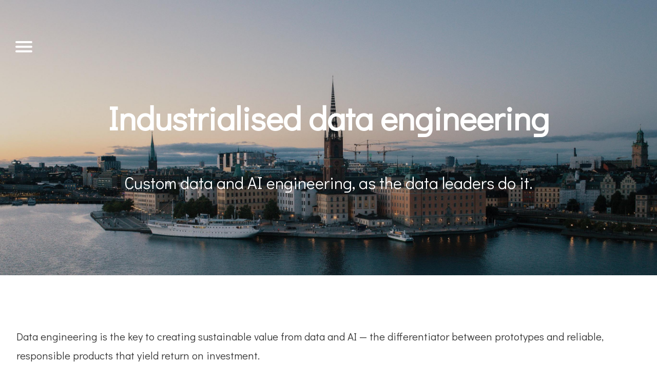

--- FILE ---
content_type: text/html; charset=utf-8
request_url: https://www.scling.com/
body_size: 1294
content:
<!DOCTYPE html>

<html>

<head>
	<meta name="generator" content="Hugo 0.146.2">
	<meta http-equiv="Content-Type" content="text/html; charset=utf-8" />
<title>Scling</title>

<meta name="author" content="Scling AB" />
<meta name="description" content="" />
<meta http-equiv="content-language" content="" />

<meta content="width=device-width, initial-scale=1" name="viewport" />

<link href="https://fonts.googleapis.com/css2?family=Didact+Gothic&display=swap" rel="stylesheet">
<link href="https://fonts.googleapis.com/css2?family=Montserrat:wght@400;600;700&display=swap" rel="stylesheet">
<link href="/css/default.css" rel="stylesheet" type="text/css" media="all" />
<link href="/css/fonts.css" rel="stylesheet" type="text/css" media="all" />


<link rel="stylesheet" href="/css/custom.css">
<link rel="stylesheet" href="/css/mobile-menu.css">
<script src="/js/custom.js">
</script>
</head>
</head>

<body>

	<div id="header-wrapper" style="background: #000 url(/images/scling-header.jpg) no-repeat top; background-size: cover;">

    <div id="header" class="header-container">
  <div id="logo">
    <h1><a href="/">Scling.</a></h1>
  </div>
  <div id="menu">
    
    <ul>
        <div class="link">
            <a href="/services/" title="Services">Services</a>
        </div>
        <div class="link">
            <a href="/industrial-efficiency/" title="Industrial efficiency">Industrial efficiency</a>
        </div>
        <div class="link">
            <a href="/corpops/" title="CorpOps">CorpOps</a>
        </div>


        <div class="dropdown-menu-container">
            <div class="desktop-dropdown-header dropdown-header-down" onclick="desktopDrop(this, 0)">
                <span>Resources</span>
            </div>
            <div class="desktop-drop-content drop-content-hide">
                <a href="/reading-list/" title="Data engineering reading list">Data engineering reading list</a>
                <a href="/presentations/" title="Conference presentations">Conference presentations</a>
                <a href="/podcasts/" title="Podcast appearances">Podcast appearances</a>
                <a href="/courses/" title="Courses">Courses</a>
            </div>
        </div>

        <div class="link">
            <a href="/team/" title="Team">Team</a>
        </div>
        <div class="link">
            <a href="#contact" title="Contact">Contact</a>
        </div>
    </ul>
    
</div>

  


<nav role="navigation">
    <div id="menuToggle">
        
        <input id="mobile-menu-check" type="checkbox" onclick="checkboxHideDropContent()"/>

        
        <span></span>
        <span></span>
        <span></span>

        
        <ul id="mobile-menu">
            <li><a href="/services/" title="Services">Services</a></li>
            <li><a href="/industrial-efficiency/" title="Industrial efficiency">Industrial efficiency</a></li>
            <li><a href="/corpops/" title="CorpOps">CorpOps</a></li>
            <li><a href="/team/" title="Team">Team</a></li>
            <li onclick="mobileDrop(this, 0)" class="mobile-dropdown-header dropdown-header-down">Resources</li>
            <div class="mobile-drop-content drop-content-hide">
                <li><a href="/reading-list/" title="Data engineering reading list">Data engineering reading list</a></li>
                <li><a href="/presentations/" title="Conference presentations">Conference presentations</a></li>
                <li><a href="/podcasts/" title="Podcast appearances">Podcast appearances</a></li>
                <li><a href="/courses/" title="Courses">Courses</a></li>
            </div>
            <li><a href="#contact" title="Contact">Contact</a></li>
        </ul>
        
    </div>
</nav>

</div>

    <div id="banner" class="header-container">
  <div class="title">
    <h2>Industrialised data engineering</h2>
    <span class="byline">Custom data and AI engineering, as the data leaders do it.</span>
  </div>
  
</div>

</div>

	<div id="wrapper">

		<div id="one-column" class="container">
    <p><p>Data engineering is the key to creating sustainable value from data and AI — the differentiator between prototypes
and reliable, responsible products that yield return on investment.</p>
<p>The people behind Scling have built some of the most impactful and cost-effective data platforms and
data engineering solutions in Scandinavia. Our mission is to enable companies with the same data and
AI superpowers as the born-digital, technical elite companies. Whether you want AI-powered product
features, analytics, business process automation, or autonomous agents, effective
data engineering is essential.</p>
<p>Scling provides <a href="/services">custom data engineering solutions</a> based on the <a href="/industrial-efficiency">&ldquo;industrial&rdquo; data
engineering principles</a> that the most data-mature companies use, which
deliver speed and cost efficiency that cannot be matched using other methods.</p>
</p>
</div>

	</div>

	<div id="footer">
    
    <div id="contact">
        <h1>Contact us</h1>
        <p>
            <b>Address:</b>
            Scling AB, Kivra: 559151-6231, SE-106 31 Stockholm, Sweden
            &nbsp;&nbsp;&nbsp;
            <b>Tel:</b>
            <a href="tel:&#43;46%2070%20768%2071%2009" title="Phone Scling">&#43;46 70 768 71 09</a> &nbsp;&nbsp;&nbsp;
            <b>Email:</b>
            <a href="mailto:info@scling.com" title="Email Scling">info@scling.com</a>
        </p>
    </div>

    <div id="social-media-buttons">
        <a href="https://linkedin.com/company/scling" title="Scling LinkedIn"><img src="/images/linkedin.png"></a>
        <a href="https://www.youtube.com/channel/UCqQYDb160Em_cpGyaaZyHZA" title="Scling Youtube"><img src="/images/youtube.png"></a>
    </div>
    

    <div id="credit" class="container">
        <p>Theme adapted from <a href="https://github.com/salsysd/hugo-assembly">Assembly</a> by <a
                href="https://templated.co/">Templated.co</a>
            <br>Header photo by <a href="https://unsplash.com/@jonflobrant">Jon Flobrant</a> on <a
                    href="https://unsplash.com/photos/jxfe3orC4G8">Unsplash</a>
            <br>Site built with <a href="https://gohugo.io">Hugo</a>
            <br>This site sets no cookies.
        </p>
    </div>
</div>

</body>

</html>

--- FILE ---
content_type: text/css; charset=utf-8
request_url: https://www.scling.com/css/default.css
body_size: 818
content:
html,
body {
  height: 100%;
}

body {
  margin: 0px;
  padding: 0px;
  background: #181818;
  font-family: "Didact Gothic", sans-serif;
  font-size: 12pt;
  font-weight: 200;
  color: #fff;
}

h1,
h2,
h3 {
  margin: 0;
  padding-bottom: .2em;
}

p,
ol,
ul {
  margin-top: 0;
}

ul {
  padding: 0;
}


ol li, ul li{
  margin-left:1.5em;
  line-height: 180%;
}

ul li {
  list-style-position: outside;
}

p {
  line-height: 180%;
}

strong {
}

a {
  color: #397FAC;
}

a:hover {
  text-decoration: none;
}

.container {
  overflow: hidden;
  margin: 0em auto;
  width: 1200px;
}

/*********************************************************************************/
/* Image Style                                                                   */
/*********************************************************************************/

.image {
  display: inline-block;
}

.image img {
  display: block;
  width: 100%;
}

.image-full {
  display: block;
  width: 100%;
  margin: 0 0 2em 0;
}

.image-left {
  float: left;
  margin: 0 2em 2em 0;
}

.image-centered {
  display: block;
  margin: 0 0 2em 0;
}

.image-centered img {
  margin: 0 auto;
  width: auto;
}

/*********************************************************************************/
/* List Styles                                                                   */
/*********************************************************************************/

ul.style1 {
}

ul.actions {
}

ul.actions li {
  display: inline-block;
  padding: 0em 0.5em;
}

/*********************************************************************************/
/* Social Icon Styles                                                            */
/*********************************************************************************/

ul.contact {
  margin: 0;
  padding: 2em 0em 0em 0em;
  list-style: none;
}

ul.contact li {
  display: inline-block;
  padding: 0em 0.3em;
  font-size: 1em;
}

ul.contact li span {
  display: none;
  margin: 0;
  padding: 0;
}

ul.contact li a {
  color: #fff;
}

ul.contact li a:before {
  display: inline-block;
  background: #3f3f3f;
  width: 40px;
  height: 40px;
  line-height: 40px;
  border-radius: 20px;
  text-align: center;
  color: #ffffff;
}

ul.contact li a.icon-twitter:before {
  background: #2daae4;
}
ul.contact li a.icon-facebook:before {
  background: #39599f;
}
ul.contact li a.icon-dribbble:before {
  background: #c4376b;
}
ul.contact li a.icon-tumblr:before {
  background: #31516a;
}
ul.contact li a.icon-rss:before {
  background: #f2600b;
}

/*********************************************************************************/
/* Button Style                                                                  */
/*********************************************************************************/

/* .button {
  display: inline-block;
  padding: .8em 1.2em;
  letter-spacing: 0.1em;
  margin-top: 2em;
  background: #397FAC;
  border-radius: 10px;
  text-decoration: none;
  font-weight: 700;
  font-size: .9em;
  color: #fff;
}

.button-alt {
  padding: .6em 1.2em;
  border-color: rgba(0, 0, 0, 0.8);
  color: #fff;
} */

/*********************************************************************************/
/* 4-column                                                                      */
/*********************************************************************************/

.box1,
.box2,
.box3,
.box4 {
  width: 235px;
}

.box1,
.box2,
.box3 {
  float: left;
  margin-right: 20px;
}

.box4 {
  float: right;
}

/*********************************************************************************/
/* 3-column                                                                      */
/*********************************************************************************/

.boxA,
.boxB,
.boxC {
  width: 300px;
}

.boxA,
.boxB {
  float: left;
  margin-right: 3em;
}

.boxC {
  float: right;
}


/*********************************************************************************/
/* 2-column                                                                      */
/*********************************************************************************/

.tbox1,
.tbox2 {
  width: 575px;
}

.tbox1 {
  float: left;
}

.tbox2 {
  float: right;
}

/*********************************************************************************/
/* Heading Titles                                                                */
/*********************************************************************************/

.title {
  margin-bottom: 3em;
}

.title h2 {
  font-size: 2.7em;
}

.title .byline {
  font-size: 1.3em;
  color: rgba(255, 255, 255, 1);
}

/*********************************************************************************/
/* Header                                                                        */
/*********************************************************************************/

#wrapper {
  position: relative;
  padding: 5em 1em 7em 1em;
  background: #fff;
}

/*********************************************************************************/
/* Header                                                                        */
/*********************************************************************************/

/* #header-wrapper {
  position: relative;
  padding: 5em 0em 7em 0em;
  background: #111111 url(/images/header-img.jpg) no-repeat center;
  background-size: cover;
}

#header {
  position: relative;
  padding: 5em 0em;
} */

/*********************************************************************************/
/* Logo                                                                          */
/*********************************************************************************/

#logo {
  position: absolute;
  top: 3.7em;
  left: 0;
}

#logo h1 {
  font-family: "Montserrat", sans-serif;
  font-size: 2.6em;
  color: rgba(255, 255, 255, 1);
}

#logo a {
  text-decoration: none;
  color: rgba(255, 255, 255, 1);
}

/*********************************************************************************/
/* Menu                                                                          */
/*********************************************************************************/

#menu {
  position: absolute;
  top: 4.5em;
  right: 0;
}

#menu ul {
  display: inline-block;
}

#menu li {
  display: block;
  float: left;
  text-align: center;
}

#menu li a,
#menu li span {
  padding: 1em 1.5em;
  letter-spacing: 1px;
  text-decoration: none;
  text-transform: uppercase;
  font-size: 0.8em;
  color: rgba(255, 255, 255, 0.8);
}

#menu li:hover a,
#menu li.active a,
#menu li.active span {
}

#menu .active a {
  /* background: #2651a8;
  border-radius: 12px;
  color: rgba(255, 255, 255, 1); */
}

#menu .icon {
}



/*********************************************************************************/
/* Banner                                                                        */
/*********************************************************************************/

#banner {
  padding-top: 10em;
  text-align: center;
}

#banner .title h2 {
  font-size: 4em;
}

#banner .title .byline {
  font-size: 2em;
}

#banner .button {
  margin-top: 2em;
  padding: 1.4em 3em;
  border-radius: 6px;
  font-weight: 700;
  font-size: 1em;
}

.banner {
  margin-bottom: 5em;
}


/*********************************************************************************/
/* Copyright                                                                     */
/*********************************************************************************/

#credit {
  overflow: hidden;
  padding-bottom: 5em;
  padding-top: 3em;
  border-top: 1px solid rgba(0, 0, 0, 0.08);
}

#credit p {
  text-align: center;
  font-size: 1em;
  color: rgba(255, 255, 255, 0.3);
}

#credit a {
  text-decoration: none;
  color: rgba(255, 255, 255, 0.6);
}



/*********************************************************************************/
/* Welcome                                                                       */
/*********************************************************************************/

#welcome {
  position: relative;
  padding: 7em 0em 7em 0em;
  background: #2651a8;
  background-size: cover;
  text-align: center;
}

#welcome .container {
  width: 1000px;
  padding: 0px 100px;
  color: rgba(255, 255, 255, 0.8);
}

#welcome a {
  color: rgba(255, 255, 255, 1);
}

#welcome .button {
  background: #fff;
  color: #2651a8;
}

/*********************************************************************************/
/* Extra                                                                         */
/*********************************************************************************/

#three-column {
  /* text-align: center; */
  color: rgba(0, 0, 0, 0.8);
}

#three-column .fa {
  display: block;
  padding: 1em 0em;
  color: rgba(0, 0, 0, 1);
  font-size: 2em;
}

#three-column .title h2 {
  font-weight: bold;
  color: rgba(0, 0, 0, 0.8);
}

#three-column .title .byline {
  text-align: center;
  color: rgba(0, 0, 0, 0.5);
}



--- FILE ---
content_type: text/css; charset=utf-8
request_url: https://www.scling.com/css/fonts.css
body_size: 2887
content:
@charset 'UTF-8';

@font-face{font-family:'FontAwesome';src:url('font/fontawesome-webfont.eot?v=4.0.1');src:url('font/fontawesome-webfont.eot?#iefix&v=4.0.1') format('embedded-opentype'),url('font/fontawesome-webfont.woff?v=4.0.1') format('woff'),url('font/fontawesome-webfont.ttf?v=4.0.1') format('truetype'),url('font/fontawesome-webfont.svg?v=4.0.1#fontawesomeregular') format('svg');font-weight:normal;font-style:normal}

/*********************************************************************************/
/* Icons                                                                         */
/* Powered by Font Awesome by Dave Gandy | http://fontawesome.io                 */
/* Licensed under the SIL OFL 1.1 (font), MIT (CSS)                              */
/*********************************************************************************/

	.fa
	{
		text-decoration: none;
	}

		.fa:before
		{
			display:inline-block;
			font-family: FontAwesome;
			font-size: 1.25em;
			text-decoration: none;
			font-style: normal;
			font-weight: normal;
			line-height: 1;
			-webkit-font-smoothing:antialiased;
			-moz-osx-font-smoothing:grayscale;
		}

		.fa-lg{font-size:1.3333333333333333em;line-height:.75em;vertical-align:-15%}
		.fa-2x{font-size:2em}
		.fa-3x{font-size:3em}
		.fa-4x{font-size:4em}
		.fa-5x{font-size:5em}
		.fa-fw{width:1.2857142857142858em;text-align:center}
		.fa-ul{padding-left:0;margin-left:2.142857142857143em;list-style-type:none}.fa-ul>li{position:relative}
		.fa-li{position:absolute;left:-2.142857142857143em;width:2.142857142857143em;top:.14285714285714285em;text-align:center}.fa-li.fa-lg{left:-1.8571428571428572em}
		.fa-border{padding:.2em .25em .15em;border:solid .08em #eee;border-radius:.1em}
		.pull-right{float:right}
		.pull-left{float:left}
		.fa.pull-left{margin-right:.3em}
		.fa.pull-right{margin-left:.3em}
		.fa-spin{-webkit-animation:spin 2s infinite linear;-moz-animation:spin 2s infinite linear;-o-animation:spin 2s infinite linear;animation:spin 2s infinite linear}
		@-moz-keyframes spin{0%{-moz-transform:rotate(0deg)} 100%{-moz-transform:rotate(359deg)}}@-webkit-keyframes spin{0%{-webkit-transform:rotate(0deg)} 100%{-webkit-transform:rotate(359deg)}}@-o-keyframes spin{0%{-o-transform:rotate(0deg)} 100%{-o-transform:rotate(359deg)}}@-ms-keyframes spin{0%{-ms-transform:rotate(0deg)} 100%{-ms-transform:rotate(359deg)}}@keyframes spin{0%{transform:rotate(0deg)} 100%{transform:rotate(359deg)}}.fa-rotate-90{filter:progid:DXImageTransform.Microsoft.BasicImage(rotation=1);-webkit-transform:rotate(90deg);-moz-transform:rotate(90deg);-ms-transform:rotate(90deg);-o-transform:rotate(90deg);transform:rotate(90deg)}
		.fa-rotate-180{filter:progid:DXImageTransform.Microsoft.BasicImage(rotation=2);-webkit-transform:rotate(180deg);-moz-transform:rotate(180deg);-ms-transform:rotate(180deg);-o-transform:rotate(180deg);transform:rotate(180deg)}
		.fa-rotate-270{filter:progid:DXImageTransform.Microsoft.BasicImage(rotation=3);-webkit-transform:rotate(270deg);-moz-transform:rotate(270deg);-ms-transform:rotate(270deg);-o-transform:rotate(270deg);transform:rotate(270deg)}
		.fa-flip-horizontal{filter:progid:DXImageTransform.Microsoft.BasicImage(rotation=0, mirror=1);-webkit-transform:scale(-1, 1);-moz-transform:scale(-1, 1);-ms-transform:scale(-1, 1);-o-transform:scale(-1, 1);transform:scale(-1, 1)}
		.fa-flip-vertical{filter:progid:DXImageTransform.Microsoft.BasicImage(rotation=2, mirror=1);-webkit-transform:scale(1, -1);-moz-transform:scale(1, -1);-ms-transform:scale(1, -1);-o-transform:scale(1, -1);transform:scale(1, -1)}
		.fa-stack{position:relative;display:inline-block;width:2em;height:2em;line-height:2em;vertical-align:middle}
		.fa-stack-1x,.fa-stack-2x{position:absolute;left:0;width:100%;text-align:center}
		.fa-stack-1x{line-height:inherit}
		.fa-stack-2x{font-size:2em}
		.fa-inverse{color:#fff}
		.fa-glass:before{content:"\f000"}
		.fa-music:before{content:"\f001"}
		.fa-search:before{content:"\f002"}
		.fa-envelope-o:before{content:"\f003"}
		.fa-heart:before{content:"\f004"}
		.fa-star:before{content:"\f005"}
		.fa-star-o:before{content:"\f006"}
		.fa-user:before{content:"\f007"}
		.fa-film:before{content:"\f008"}
		.fa-th-large:before{content:"\f009"}
		.fa-th:before{content:"\f00a"}
		.fa-th-list:before{content:"\f00b"}
		.fa-check:before{content:"\f00c"}
		.fa-times:before{content:"\f00d"}
		.fa-search-plus:before{content:"\f00e"}
		.fa-search-minus:before{content:"\f010"}
		.fa-power-off:before{content:"\f011"}
		.fa-signal:before{content:"\f012"}
		.fa-gear:before,.fa-cog:before{content:"\f013"}
		.fa-trash-o:before{content:"\f014"}
		.fa-home:before{content:"\f015"}
		.fa-file-o:before{content:"\f016"}
		.fa-clock-o:before{content:"\f017"}
		.fa-road:before{content:"\f018"}
		.fa-download:before{content:"\f019"}
		.fa-arrow-circle-o-down:before{content:"\f01a"}
		.fa-arrow-circle-o-up:before{content:"\f01b"}
		.fa-inbox:before{content:"\f01c"}
		.fa-play-circle-o:before{content:"\f01d"}
		.fa-rotate-right:before,.fa-repeat:before{content:"\f01e"}
		.fa-refresh:before{content:"\f021"}
		.fa-list-alt:before{content:"\f022"}
		.fa-lock:before{content:"\f023"}
		.fa-flag:before{content:"\f024"}
		.fa-headphones:before{content:"\f025"}
		.fa-volume-off:before{content:"\f026"}
		.fa-volume-down:before{content:"\f027"}
		.fa-volume-up:before{content:"\f028"}
		.fa-qrcode:before{content:"\f029"}
		.fa-barcode:before{content:"\f02a"}
		.fa-tag:before{content:"\f02b"}
		.fa-tags:before{content:"\f02c"}
		.fa-book:before{content:"\f02d"}
		.fa-bookmark:before{content:"\f02e"}
		.fa-print:before{content:"\f02f"}
		.fa-camera:before{content:"\f030"}
		.fa-font:before{content:"\f031"}
		.fa-bold:before{content:"\f032"}
		.fa-italic:before{content:"\f033"}
		.fa-text-height:before{content:"\f034"}
		.fa-text-width:before{content:"\f035"}
		.fa-align-left:before{content:"\f036"}
		.fa-align-center:before{content:"\f037"}
		.fa-align-right:before{content:"\f038"}
		.fa-align-justify:before{content:"\f039"}
		.fa-list:before{content:"\f03a"}
		.fa-dedent:before,.fa-outdent:before{content:"\f03b"}
		.fa-indent:before{content:"\f03c"}
		.fa-video-camera:before{content:"\f03d"}
		.fa-picture-o:before{content:"\f03e"}
		.fa-pencil:before{content:"\f040"}
		.fa-map-marker:before{content:"\f041"}
		.fa-adjust:before{content:"\f042"}
		.fa-tint:before{content:"\f043"}
		.fa-edit:before,.fa-pencil-square-o:before{content:"\f044"}
		.fa-share-square-o:before{content:"\f045"}
		.fa-check-square-o:before{content:"\f046"}
		.fa-move:before{content:"\f047"}
		.fa-step-backward:before{content:"\f048"}
		.fa-fast-backward:before{content:"\f049"}
		.fa-backward:before{content:"\f04a"}
		.fa-play:before{content:"\f04b"}
		.fa-pause:before{content:"\f04c"}
		.fa-stop:before{content:"\f04d"}
		.fa-forward:before{content:"\f04e"}
		.fa-fast-forward:before{content:"\f050"}
		.fa-step-forward:before{content:"\f051"}
		.fa-eject:before{content:"\f052"}
		.fa-chevron-left:before{content:"\f053"}
		.fa-chevron-right:before{content:"\f054"}
		.fa-plus-circle:before{content:"\f055"}
		.fa-minus-circle:before{content:"\f056"}
		.fa-times-circle:before{content:"\f057"}
		.fa-check-circle:before{content:"\f058"}
		.fa-question-circle:before{content:"\f059"}
		.fa-info-circle:before{content:"\f05a"}
		.fa-crosshairs:before{content:"\f05b"}
		.fa-times-circle-o:before{content:"\f05c"}
		.fa-check-circle-o:before{content:"\f05d"}
		.fa-ban:before{content:"\f05e"}
		.fa-arrow-left:before{content:"\f060"}
		.fa-arrow-right:before{content:"\f061"}
		.fa-arrow-up:before{content:"\f062"}
		.fa-arrow-down:before{content:"\f063"}
		.fa-mail-forward:before,.fa-share:before{content:"\f064"}
		.fa-resize-full:before{content:"\f065"}
		.fa-resize-small:before{content:"\f066"}
		.fa-plus:before{content:"\f067"}
		.fa-minus:before{content:"\f068"}
		.fa-asterisk:before{content:"\f069"}
		.fa-exclamation-circle:before{content:"\f06a"}
		.fa-gift:before{content:"\f06b"}
		.fa-leaf:before{content:"\f06c"}
		.fa-fire:before{content:"\f06d"}
		.fa-eye:before{content:"\f06e"}
		.fa-eye-slash:before{content:"\f070"}
		.fa-warning:before,.fa-exclamation-triangle:before{content:"\f071"}
		.fa-plane:before{content:"\f072"}
		.fa-calendar:before{content:"\f073"}
		.fa-random:before{content:"\f074"}
		.fa-comment:before{content:"\f075"}
		.fa-magnet:before{content:"\f076"}
		.fa-chevron-up:before{content:"\f077"}
		.fa-chevron-down:before{content:"\f078"}
		.fa-retweet:before{content:"\f079"}
		.fa-shopping-cart:before{content:"\f07a"}
		.fa-folder:before{content:"\f07b"}
		.fa-folder-open:before{content:"\f07c"}
		.fa-resize-vertical:before{content:"\f07d"}
		.fa-resize-horizontal:before{content:"\f07e"}
		.fa-bar-chart-o:before{content:"\f080"}
		.fa-twitter-square:before{content:"\f081"}
		.fa-facebook-square:before{content:"\f082"}
		.fa-camera-retro:before{content:"\f083"}
		.fa-key:before{content:"\f084"}
		.fa-gears:before,.fa-cogs:before{content:"\f085"}
		.fa-comments:before{content:"\f086"}
		.fa-thumbs-o-up:before{content:"\f087"}
		.fa-thumbs-o-down:before{content:"\f088"}
		.fa-star-half:before{content:"\f089"}
		.fa-heart-o:before{content:"\f08a"}
		.fa-sign-out:before{content:"\f08b"}
		.fa-linkedin-square:before{content:"\f08c"}
		.fa-thumb-tack:before{content:"\f08d"}
		.fa-external-link:before{content:"\f08e"}
		.fa-sign-in:before{content:"\f090"}
		.fa-trophy:before{content:"\f091"}
		.fa-github-square:before{content:"\f092"}
		.fa-upload:before{content:"\f093"}
		.fa-lemon-o:before{content:"\f094"}
		.fa-phone:before{content:"\f095"}
		.fa-square-o:before{content:"\f096"}
		.fa-bookmark-o:before{content:"\f097"}
		.fa-phone-square:before{content:"\f098"}
		.fa-twitter:before{content:"\f099"}
		.fa-facebook:before{content:"\f09a"}
		.fa-github:before{content:"\f09b"}
		.fa-unlock:before{content:"\f09c"}
		.fa-credit-card:before{content:"\f09d"}
		.fa-rss:before{content:"\f09e"}
		.fa-hdd-o:before{content:"\f0a0"}
		.fa-bullhorn:before{content:"\f0a1"}
		.fa-bell:before{content:"\f0f3"}
		.fa-certificate:before{content:"\f0a3"}
		.fa-hand-o-right:before{content:"\f0a4"}
		.fa-hand-o-left:before{content:"\f0a5"}
		.fa-hand-o-up:before{content:"\f0a6"}
		.fa-hand-o-down:before{content:"\f0a7"}
		.fa-arrow-circle-left:before{content:"\f0a8"}
		.fa-arrow-circle-right:before{content:"\f0a9"}
		.fa-arrow-circle-up:before{content:"\f0aa"}
		.fa-arrow-circle-down:before{content:"\f0ab"}
		.fa-globe:before{content:"\f0ac"}
		.fa-wrench:before{content:"\f0ad"}
		.fa-tasks:before{content:"\f0ae"}
		.fa-filter:before{content:"\f0b0"}
		.fa-briefcase:before{content:"\f0b1"}
		.fa-fullscreen:before{content:"\f0b2"}
		.fa-group:before{content:"\f0c0"}
		.fa-chain:before,.fa-link:before{content:"\f0c1"}
		.fa-cloud:before{content:"\f0c2"}
		.fa-flask:before{content:"\f0c3"}
		.fa-cut:before,.fa-scissors:before{content:"\f0c4"}
		.fa-copy:before,.fa-files-o:before{content:"\f0c5"}
		.fa-paperclip:before{content:"\f0c6"}
		.fa-save:before,.fa-floppy-o:before{content:"\f0c7"}
		.fa-square:before{content:"\f0c8"}
		.fa-reorder:before{content:"\f0c9"}
		.fa-list-ul:before{content:"\f0ca"}
		.fa-list-ol:before{content:"\f0cb"}
		.fa-strikethrough:before{content:"\f0cc"}
		.fa-underline:before{content:"\f0cd"}
		.fa-table:before{content:"\f0ce"}
		.fa-magic:before{content:"\f0d0"}
		.fa-truck:before{content:"\f0d1"}
		.fa-pinterest:before{content:"\f0d2"}
		.fa-pinterest-square:before{content:"\f0d3"}
		.fa-google-plus-square:before{content:"\f0d4"}
		.fa-google-plus:before{content:"\f0d5"}
		.fa-money:before{content:"\f0d6"}
		.fa-caret-down:before{content:"\f0d7"}
		.fa-caret-up:before{content:"\f0d8"}
		.fa-caret-left:before{content:"\f0d9"}
		.fa-caret-right:before{content:"\f0da"}
		.fa-columns:before{content:"\f0db"}
		.fa-unsorted:before,.fa-sort:before{content:"\f0dc"}
		.fa-sort-down:before,.fa-sort-asc:before{content:"\f0dd"}
		.fa-sort-up:before,.fa-sort-desc:before{content:"\f0de"}
		.fa-envelope:before{content:"\f0e0"}
		.fa-linkedin:before{content:"\f0e1"}
		.fa-rotate-left:before,.fa-undo:before{content:"\f0e2"}
		.fa-legal:before,.fa-gavel:before{content:"\f0e3"}
		.fa-dashboard:before,.fa-tachometer:before{content:"\f0e4"}
		.fa-comment-o:before{content:"\f0e5"}
		.fa-comments-o:before{content:"\f0e6"}
		.fa-flash:before,.fa-bolt:before{content:"\f0e7"}
		.fa-sitemap:before{content:"\f0e8"}
		.fa-umbrella:before{content:"\f0e9"}
		.fa-paste:before,.fa-clipboard:before{content:"\f0ea"}
		.fa-lightbulb-o:before{content:"\f0eb"}
		.fa-exchange:before{content:"\f0ec"}
		.fa-cloud-download:before{content:"\f0ed"}
		.fa-cloud-upload:before{content:"\f0ee"}
		.fa-user-md:before{content:"\f0f0"}
		.fa-stethoscope:before{content:"\f0f1"}
		.fa-suitcase:before{content:"\f0f2"}
		.fa-bell-o:before{content:"\f0a2"}
		.fa-coffee:before{content:"\f0f4"}
		.fa-cutlery:before{content:"\f0f5"}
		.fa-file-text-o:before{content:"\f0f6"}
		.fa-building:before{content:"\f0f7"}
		.fa-hospital:before{content:"\f0f8"}
		.fa-ambulance:before{content:"\f0f9"}
		.fa-medkit:before{content:"\f0fa"}
		.fa-fighter-jet:before{content:"\f0fb"}
		.fa-beer:before{content:"\f0fc"}
		.fa-h-square:before{content:"\f0fd"}
		.fa-plus-square:before{content:"\f0fe"}
		.fa-angle-double-left:before{content:"\f100"}
		.fa-angle-double-right:before{content:"\f101"}
		.fa-angle-double-up:before{content:"\f102"}
		.fa-angle-double-down:before{content:"\f103"}
		.fa-angle-left:before{content:"\f104"}
		.fa-angle-right:before{content:"\f105"}
		.fa-angle-up:before{content:"\f106"}
		.fa-angle-down:before{content:"\f107"}
		.fa-desktop:before{content:"\f108"}
		.fa-laptop:before{content:"\f109"}
		.fa-tablet:before{content:"\f10a"}
		.fa-mobile-phone:before,.fa-mobile:before{content:"\f10b"}
		.fa-circle-o:before{content:"\f10c"}
		.fa-quote-left:before{content:"\f10d"}
		.fa-quote-right:before{content:"\f10e"}
		.fa-spinner:before{content:"\f110"}
		.fa-circle:before{content:"\f111"}
		.fa-mail-reply:before,.fa-reply:before{content:"\f112"}
		.fa-github-alt:before{content:"\f113"}
		.fa-folder-o:before{content:"\f114"}
		.fa-folder-open-o:before{content:"\f115"}
		.fa-expand-o:before{content:"\f116"}
		.fa-collapse-o:before{content:"\f117"}
		.fa-smile-o:before{content:"\f118"}
		.fa-frown-o:before{content:"\f119"}
		.fa-meh-o:before{content:"\f11a"}
		.fa-gamepad:before{content:"\f11b"}
		.fa-keyboard-o:before{content:"\f11c"}
		.fa-flag-o:before{content:"\f11d"}
		.fa-flag-checkered:before{content:"\f11e"}
		.fa-terminal:before{content:"\f120"}
		.fa-code:before{content:"\f121"}
		.fa-reply-all:before{content:"\f122"}
		.fa-mail-reply-all:before{content:"\f122"}
		.fa-star-half-empty:before,.fa-star-half-full:before,.fa-star-half-o:before{content:"\f123"}
		.fa-location-arrow:before{content:"\f124"}
		.fa-crop:before{content:"\f125"}
		.fa-code-fork:before{content:"\f126"}
		.fa-unlink:before,.fa-chain-broken:before{content:"\f127"}
		.fa-question:before{content:"\f128"}
		.fa-info:before{content:"\f129"}
		.fa-exclamation:before{content:"\f12a"}
		.fa-superscript:before{content:"\f12b"}
		.fa-subscript:before{content:"\f12c"}
		.fa-eraser:before{content:"\f12d"}
		.fa-puzzle-piece:before{content:"\f12e"}
		.fa-microphone:before{content:"\f130"}
		.fa-microphone-slash:before{content:"\f131"}
		.fa-shield:before{content:"\f132"}
		.fa-calendar-o:before{content:"\f133"}
		.fa-fire-extinguisher:before{content:"\f134"}
		.fa-rocket:before{content:"\f135"}
		.fa-maxcdn:before{content:"\f136"}
		.fa-chevron-circle-left:before{content:"\f137"}
		.fa-chevron-circle-right:before{content:"\f138"}
		.fa-chevron-circle-up:before{content:"\f139"}
		.fa-chevron-circle-down:before{content:"\f13a"}
		.fa-html5:before{content:"\f13b"}
		.fa-css3:before{content:"\f13c"}
		.fa-anchor:before{content:"\f13d"}
		.fa-unlock-o:before{content:"\f13e"}
		.fa-bullseye:before{content:"\f140"}
		.fa-ellipsis-horizontal:before{content:"\f141"}
		.fa-ellipsis-vertical:before{content:"\f142"}
		.fa-rss-square:before{content:"\f143"}
		.fa-play-circle:before{content:"\f144"}
		.fa-ticket:before{content:"\f145"}
		.fa-minus-square:before{content:"\f146"}
		.fa-minus-square-o:before{content:"\f147"}
		.fa-level-up:before{content:"\f148"}
		.fa-level-down:before{content:"\f149"}
		.fa-check-square:before{content:"\f14a"}
		.fa-pencil-square:before{content:"\f14b"}
		.fa-external-link-square:before{content:"\f14c"}
		.fa-share-square:before{content:"\f14d"}
		.fa-compass:before{content:"\f14e"}
		.fa-toggle-down:before,.fa-caret-square-o-down:before{content:"\f150"}
		.fa-toggle-up:before,.fa-caret-square-o-up:before{content:"\f151"}
		.fa-toggle-right:before,.fa-caret-square-o-right:before{content:"\f152"}
		.fa-euro:before,.fa-eur:before{content:"\f153"}
		.fa-gbp:before{content:"\f154"}
		.fa-dollar:before,.fa-usd:before{content:"\f155"}
		.fa-rupee:before,.fa-inr:before{content:"\f156"}
		.fa-cny:before,.fa-rmb:before,.fa-yen:before,.fa-jpy:before{content:"\f157"}
		.fa-ruble:before,.fa-rouble:before,.fa-rub:before{content:"\f158"}
		.fa-won:before,.fa-krw:before{content:"\f159"}
		.fa-bitcoin:before,.fa-btc:before{content:"\f15a"}
		.fa-file:before{content:"\f15b"}
		.fa-file-text:before{content:"\f15c"}
		.fa-sort-alpha-asc:before{content:"\f15d"}
		.fa-sort-alpha-desc:before{content:"\f15e"}
		.fa-sort-amount-asc:before{content:"\f160"}
		.fa-sort-amount-desc:before{content:"\f161"}
		.fa-sort-numeric-asc:before{content:"\f162"}
		.fa-sort-numeric-desc:before{content:"\f163"}
		.fa-thumbs-up:before{content:"\f164"}
		.fa-thumbs-down:before{content:"\f165"}
		.fa-youtube-square:before{content:"\f166"}
		.fa-youtube:before{content:"\f167"}
		.fa-xing:before{content:"\f168"}
		.fa-xing-square:before{content:"\f169"}
		.fa-youtube-play:before{content:"\f16a"}
		.fa-dropbox:before{content:"\f16b"}
		.fa-stack-overflow:before{content:"\f16c"}
		.fa-instagram:before{content:"\f16d"}
		.fa-flickr:before{content:"\f16e"}
		.fa-adn:before{content:"\f170"}
		.fa-bitbucket:before{content:"\f171"}
		.fa-bitbucket-square:before{content:"\f172"}
		.fa-tumblr:before{content:"\f173"}
		.fa-tumblr-square:before{content:"\f174"}
		.fa-long-arrow-down:before{content:"\f175"}
		.fa-long-arrow-up:before{content:"\f176"}
		.fa-long-arrow-left:before{content:"\f177"}
		.fa-long-arrow-right:before{content:"\f178"}
		.fa-apple:before{content:"\f179"}
		.fa-windows:before{content:"\f17a"}
		.fa-android:before{content:"\f17b"}
		.fa-linux:before{content:"\f17c"}
		.fa-dribbble:before{content:"\f17d"}
		.fa-skype:before{content:"\f17e"}
		.fa-foursquare:before{content:"\f180"}
		.fa-trello:before{content:"\f181"}
		.fa-female:before{content:"\f182"}
		.fa-male:before{content:"\f183"}
		.fa-gittip:before{content:"\f184"}
		.fa-sun-o:before{content:"\f185"}
		.fa-moon-o:before{content:"\f186"}
		.fa-archive:before{content:"\f187"}
		.fa-bug:before{content:"\f188"}
		.fa-vk:before{content:"\f189"}
		.fa-weibo:before{content:"\f18a"}
		.fa-renren:before{content:"\f18b"}
		.fa-pagelines:before{content:"\f18c"}
		.fa-stack-exchange:before{content:"\f18d"}
		.fa-arrow-circle-o-right:before{content:"\f18e"}
		.fa-arrow-circle-o-left:before{content:"\f190"}
		.fa-toggle-left:before,.fa-caret-square-o-left:before{content:"\f191"}
		.fa-dot-circle-o:before{content:"\f192"}
		.fa-wheelchair:before{content:"\f193"}
		.fa-vimeo-square:before{content:"\f194"}
		.fa-turkish-lira:before,.fa-try:before{content:"\f195"}


--- FILE ---
content_type: text/css; charset=utf-8
request_url: https://www.scling.com/css/custom.css
body_size: 754
content:
body{
  background-color: #fff;
}

.title{
  padding: 0 1em 0 1em;
}

.container {
  overflow: hidden;
  margin: 0em auto;
  width: auto;
}

.header-container {
  max-width: 1300px;
  margin: auto;
}

/***Header image***/
#header-wrapper {
  position: relative;
  padding: 5em 0em 7em 0em;
  background-size: cover;
  width: 100%;
  margin: auto;
}

#header {
  position: relative;
  padding: 5em 0em;
  display: flex;
  align-items: center;
}

/*******Logo*********/
#logo {
  position: static;
}

#logo h1 {
  margin: 0;
  line-height: 1em;
}

#wrapper {
  position: relative;
  padding: 5em 1em 7em 1em;
  background: #fff;
  margin: auto;
}


/**Menubar**/
.link{
  display: block;
  float: left;
  text-align: center;
  overflow: hidden;
  letter-spacing: .1em;
  text-decoration: none;
  text-transform: uppercase;
  font-size: 1.2rem;
  color: rgba(255, 255, 255, 1);
  padding: 1em 1em;
}

.link a, link span{
  letter-spacing: .1em;
  text-decoration: none;
  text-transform: uppercase;
  font-size: 1.2rem;
  color: rgba(255, 255, 255, 1);
}

/*
*Desktop drop down
*/
.dropdown-menu-container{
  display: block;
  float: left;
  text-align: center;
  overflow: hidden;
  letter-spacing: .1em;
  text-decoration: none;
  text-transform: uppercase;
  font-size: 1.2rem;
  color: #000000;
  padding: 1em 1em;
}

.desktop-dropdown-header{
  cursor: pointer;
  padding-right: 2em;
  filter: invert(100%)
}

.dropdown-header-down, .dropdown-header-up{
  background-repeat: no-repeat;
  background-size: 20px;
  background-position: right;
}

.dropdown-header-down{
  background-image: url(/images/menu-down.png);
}

.dropdown-header-up{
  background-image: url(/images/menu-up.png);
}

.desktop-drop-content {
  position: absolute;
  background-color: transparent;
  max-width:20em;
  z-index: 1;
  padding: 1em .8em;
  text-align: left;
}

.desktop-drop-content a {
  width: 100%;
  float: left;
  letter-spacing: .1em;
  text-decoration: none;
  text-transform: uppercase;
  color: rgba(255, 255, 255, 0.8);
  line-height: 200%;
}

.drop-content-hide {
  display: none;
}

.drop-content-show{
  display: block;
}

/**Three column (home page)***/
.boxA,
.boxB,
.boxC {
  width: 300px;
}

.boxA,
.boxB {
  float: left;
  margin-right: 3em;
}

.boxC {
  float: right;
}

#three-column{
  padding-bottom: 4em;
}

#three-column h2 {
  font-weight: bold;
  color: rgba(0, 0, 0, 0.8);
  padding-top: 1em;
  padding-bottom: .5em;
}

/**********Home page buttons**********/
.button {
  display: inline-block;
  /* padding: .8em 1.2em; */
  letter-spacing: 0.05em;
  /* margin-top: 2em; */
  /* background: #397FAC; */
  border-radius: 10px;
  text-decoration: none;
  font-weight: 700;
  font-size: 1.1em;
  /* color: #fff; */
}

.button-alt {
  padding: .6em 1.2em;
  border-color: rgba(0, 0, 0, 0.8);
  /* color: #fff; */
}

/****Pages****/
#one-column{
  text-align: left;
  color: rgba(0, 0, 0, 0.8);
  width: 1000px;
}


#one-column .title h2 {
  text-align:center;
  font-weight: bold;
  color: rgba(0, 0, 0, 0.8) !important;
}

#one-column .title .byline {
  color: rgba(0, 0, 0, 0.5);
}


/******Markdown styling*******/
h1 {
  font-size: 3em;
  color: black;
  font-weight: bold;
  padding-bottom: .2em;
}

h2 {
  padding-bottom: 1em;
}

h3 {
  padding-top:.5em;
}

.container p {
  font-size: 1.3rem;
}

.container ul li p {
  font-size: 1.2rem;
}

ul li {
  font-size: 1.2rem;
}


/****Footer*****/
#footer {
  background-color: #181818;
  width: 100%;
}

#contact{
  overflow: hidden;
  padding-top: 5em;
  border-top: 1px solid rgba(0, 0, 0, 0.08);
}

#contact h1 {
  font-size: 3.5em;
  color:#ffffff;
  text-align:center;
}

#contact p {
  text-align: center;
  font-size: 1em;
  color: #ffffff;
  margin-top: 1em;
}

#contact a {
  text-decoration: underline;
  color: #d3d3d3;
}

#social-media-buttons {
  font-size: 1em;
  text-align: center;
  padding-top: 2em;
}

#social-media-buttons img {
  height: 40px;
  margin: auto;
  padding-left: 1em;
  padding-right: 1em;
}

/******Debugging******/
/* * {
  background: #000 !important;
  color: #0f0 !important;
  outline: solid #f00 1px !important;
} */

/*******Mobile********/
@media (max-width:1295px){ /*On change, also change mobile-menu.css*/
  #one-column{
    width: 100%;
  }

  #wrapper{
    padding: 5em 2em 7em 2em;
  }

  .header-container{
    width: 100%;
  }

  .boxA,
  .boxB,
  .boxC {
    width: 29%;
  }

  .boxA {
    float: left;
    margin-right: 4em;
  }

  .boxB{
    margin: auto;
  }

  #logo {
      position: absolute;
      left: 1em;
      z-index:2;
    }

}

@media (max-width:845px){
  /*********Header************/
  #menu{
    width: 80%;
    /* visibility: hidden; */
  }

  .header-container{
    width: 100%;
  }
/*******Main content**********/
  .container p {
      font-size: 1.2em;
  }

  ul li {
    font-size: 1.2rem;
  }

  #one-column{
    width: 100%;
  }

  .boxA,
  .boxB,
  .boxC {
    width: 100%;
    padding-top: 1em;
  }

  .boxA p,
  .boxB p,
  .boxC p {
    text-align: left;
  }

  #three-column h2{
    text-align:left;
  }

  #logo {
    position: absolute;
    left: 1em;
    z-index:2;
  }

}


/* Custom layout */

li p {
    margin-bottom: 0;
}

--- FILE ---
content_type: text/css; charset=utf-8
request_url: https://www.scling.com/css/mobile-menu.css
body_size: 535
content:
/*
 * Made by Erik Terwan
 * 24th of November 2015
 * MIT License
 *
 * Modified by Karin Lind, Scling AB
 * 2020
 */


#menuToggle{
    display: none;
}

@media (max-width:1295px){
    #menu{
        display: none;
    }

    #logo {
      display:none;
    }

    #header{
        padding:0;
    }

    #banner{
        padding-top: 5em;
    }

    #menuToggle
    {
    display: block;
    position: relative;
    top: 0px;
    margin-left: 30px;
    
    /* z-index: 1; */
    
    -webkit-user-select: none;
    user-select: none;
    }
    
    #menuToggle a
    {
    text-decoration: none;
    color: #232323;
    
    transition: color 0.3s ease;
    }
    
    #menuToggle a:hover
    {
    color: #397FAC;
    }
    
    
    #menuToggle input
    {
    display: block;
    width: 40px;
    height: 32px;
    position: absolute;
    top: -7px;
    left: -5px;
    
    cursor: pointer;
    
    opacity: 0; /* hide this */
    z-index: 4; /* and place it over the hamburger */
    
    -webkit-touch-callout: none;
    }
    
    /*
    * Just a quick hamburger
    */
    #menuToggle span
    {
    display: block;
    width: 33px;
    height: 4px;
    margin-bottom: 5px;
    position: relative;
    
    background: #ffffff;
    border-radius: 3px;
    
    z-index: 3;
    
    transform-origin: 4px 0px;
    
    transition: transform 0.5s cubic-bezier(0.77,0.2,0.05,1.0),
                background 0.5s cubic-bezier(0.77,0.2,0.05,1.0),
                opacity 0.55s ease;
    }
    
    #menuToggle span:first-child
    {
    transform-origin: 0% 0%;
    }
    
    #menuToggle span:nth-last-child(2)
    {
    transform-origin: 0% 100%;
    }
    
    /* 
    * Transform all the slices of hamburger
    * into a crossmark.
    */
    #menuToggle input:checked ~ span
    {
    opacity: 1;
    transform: rotate(45deg) translate(-2px, -1px);
    background: #232323;
    }
    
    /*
    * But let's hide the middle one.
    */
    #menuToggle input:checked ~ span:nth-last-child(3)
    {
    opacity: 0;
    transform: rotate(0deg) scale(0.2, 0.2);
    }
    
    /*
    * Ohyeah and the last one should go the other direction
    */
    #menuToggle input:checked ~ span:nth-last-child(2)
    {
    transform: rotate(-45deg) translate(0, -1px);
    }
    
    /*
    * Make this absolute positioned
    * at the top left of the screen
    */
    #mobile-menu
    {
    position: absolute;
    width: 370px;
    margin: -6.7em 0 0 -2em;
    padding: 50px;
    padding-top: 125px;
    padding-right: 0px;
    z-index: 2;
    height: 100vh;
    
    background: #ededed;
    list-style-type: none;
    -webkit-font-smoothing: antialiased;
    /* to stop flickering of text in safari */
    
    transform-origin: 0% 0%;
    transform: translate(-100%, 0);
    transition: transform 0.5s cubic-bezier(0.77,0.2,0.05,1.0);
    }
    
    #mobile-menu li
    {
    padding: 10px 0;
    font-size: 22px;
    }
    
    /*
    * And let's slide it in from the left
    */
    #menuToggle input:checked ~ ul
    {
    transform: none;
    }

    /*
    *Mobile dropdown
    */

    .mobile-dropdown-header{
        color:#232323;
        width: 220px;
    }

    .dropdown-header-down, .dropdown-header-up{
        background-repeat: no-repeat;
        background-size: 22px;
        background-position: right;
    }

    .dropdown-header-down{
        background-image: url(/images/menu-down.png);
    }

    .dropdown-header-up{
        background-image: url(/images/menu-up.png);
    }

    .mobile-drop-content{
        padding-left:1em;
        font-size:15px;
        color:#232323;
    }

    .drop-content-hide {
        display: none;
    }

    .drop-content-show{
        display: block;
    }
}

--- FILE ---
content_type: text/javascript; charset=utf-8
request_url: https://www.scling.com/js/custom.js
body_size: 12
content:
window.onload = function () {
    //Active menu
    /* var url = window.location.href;
    var menu = document.getElementById("menu");
    var links = menu.getElementsByTagName("a");

    for (var i = 0; i < links.length; i++) {
        if (url == links[i].href) {
            var link_div = links[i].parentElement;
            if (link_div.id == "desktop-drop-content") {
                link_div = link_div.parentElement;
            }
            link_div.className += " active";
        }
    } */

    // External links target blank
    for (var links = document.links, i = 0, a; a = links[i]; i++) {
        if (a.host != location.host) {
            a.target = '_blank';
        }
    }

}

//Desktop menu
function desktopDrop(header, contentIndex) {
    var content = document.getElementsByClassName("desktop-drop-content")[contentIndex];
    showHideContent(header, content);
}

//Mobile menu
function mobileDrop(header, contentIndex) {
    var content = document.getElementsByClassName("mobile-drop-content")[contentIndex];
    showHideContent(header, content);
}

function checkboxHideDropContent() {
    var checkbox = document.getElementById("mobile-menu-check");
    var dropContent = document.getElementsByClassName("mobile-drop-content");
    var dropHeader = document.getElementsByClassName("mobile-dropdown-header");
    if (checkbox.checked == false) {
        for (let index = 0; index < dropHeader.length; index++) {
            dropContent[index].classList.replace("drop-content-show", "drop-content-hide");
            dropHeader[index].classList.replace("dropdown-header-up", "dropdown-header-down");
        }
    }
}

function showHideContent(header, content) {
    if (content.classList.contains("drop-content-show")) {
        content.classList.replace("drop-content-show", "drop-content-hide");
        header.classList.replace("dropdown-header-up", "dropdown-header-down");
    } else {
        content.classList.replace("drop-content-hide", "drop-content-show");
        header.classList.replace("dropdown-header-down", "dropdown-header-up");
    }
}



